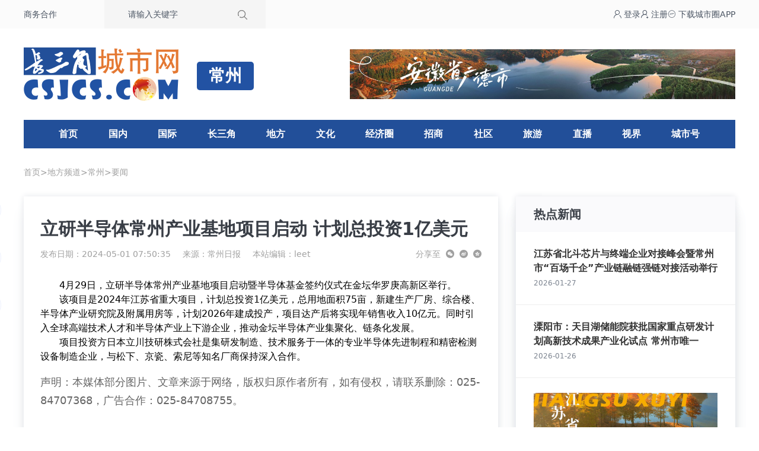

--- FILE ---
content_type: text/html; charset=utf-8
request_url: https://www.csjcs.com/news/show/3803f9f48a3187ef.html
body_size: 6483
content:
<!-- 2026-01-27 10:52:08-->
<!doctype html>
<html lang="zh">
<head>
    <meta charset="utf-8">
    <base target="_blank"/>
    <meta name="viewport" content="width=device-width, initial-scale=1.0">
    <title>立研半导体常州产业基地项目启动 计划总投资1亿美元_长三角城市网_长三角新闻资讯共享平台</title>
    <meta name="keywords" content="常州,要闻,常州,总投资,半导体,产业基地,美元"/>
    <meta name="description" content="4月29日，立研半导体常州产业基地项目启动暨半导体基金签约仪式在金坛华罗庚高新区举行。该项目是2024年江苏省重大项目，计划总投资1亿美元，总用地面积75亩，新建生产厂房、综合楼、半导体产业研究院及附"/>
    <meta name="mobile-agent"
          content="format=xhtml;url=https://www.csjcs.com/wap/news/show/3803f9f48a3187ef.html">
        <script type="text/javascript">
        try {
            var urlhash = window.location.hash;
            var isMobile = /Mobile|Android|iPhone|HarmonyOS|HUAWEI|HONOR/i.test(navigator.userAgent) || window.innerWidth < 768;
            if (!urlhash.match("fromapp") && isMobile) {
                  window.location = "https://www.csjcs.com/wap/news/show/3803f9f48a3187ef.html";
            }
        } catch (err) {
        }</script>
    <link rel="stylesheet" href="/assets/2023/css/index.css">
    <script src="/assets/plug/alpinejs/3.12.3/index.min.js" defer></script>
</head>
<body>

<div class="bg-[var(--top-bg)]">
    <div class="container flex justify-between text-sm text-gray-600">
        <div class="flex items-center">
            <a class="fl" href="//www.csjcs.com/gbook-2.html">商务合作</a>
            <form class="ml-20 search bg-[var(--search-bg)] h-12 flex items-center pr-4"
                  action="//www.csjcs.com/e/search/" method="post">
                <label class="w-52 pl-10 align-middle">
                    <input type="hidden" name="tbname" value="news">
                    <input type="hidden" name="show" value="title">
                    <input type="hidden" name="tempid" value="2">
                    <input name="keyboard" type="text" value="请输入关键字" onfocus="this.value=''"
                           onblur="if(this.value === ''){this.value='请输入关键字'}"
                           class="bg-transparent focus:outline-none">
                </label>
                <input type="submit" value="搜索" class="bg-no-repeat bg-center h-12 w-12 text-opacity-0 text-[0]"
                       style="background-image: url(/assets/2023/images/search.png)" name="Submit">
            </form>
        </div>
        <div class="flex items-center gap-6">
            <a href="http://www.yrdcity.com/index/user/login.html" target="_blank" class="login">
                <span class="iconfont icon-denglu"></span> 登录</a>
            <a href="https://www.yrdcity.com/index/user/login.html?type=register" target="_blank" class="sign">
                <span class="iconfont icon-zhuce"></span> 注册</a>
            <a href="//www.csjcs.com/app.html" target="_blank" class="sign"><span
                    class="iconfont icon-app"></span>
                <span>下载城市圈APP</span></a>
        </div>
    </div>
</div>

<div class="container flex items-center justify-between py-8">
    <div class="logo"><img src="//www.csjcs.com/skin/2020/img/logo.png" alt="长三角城市网_长三角新闻资讯共享平台"></div>
    <h2>常州</h2>
<div class="bdver"><a href='/click-85.html' target='_blank'><img src='https://cdn.csjcs.com/d/file/20240223/a714a5304f02cd13d66f79cf94f91b3d.jpg' width='770' height='100' alt=''></a></div>
</div>

<nav class="nav">
    <h3 class=""><a href="//www.csjcs.com">首页</a></h3>
                        <h3 class="">
                <a href="//www.csjcs.com/news/list/24.html">国内</a>
            </h3>
                                <h3 class="">
                <a href="//www.csjcs.com/news/list/25.html">国际</a>
            </h3>
                                <h3 class="">
                <a href="//www.csjcs.com/news/list/134.html">长三角</a>
            </h3>
                                <h3 x-data="{ open: false}" @mouseleave="open = false" @mouseenter="open = true"
                class="">
                <a href="//www.csjcs.com/news/list/240.html">地方</a>
                <div x-show="open"
                     x-transition:enter="transition ease-out duration-300"
                     x-transition:enter-start="transform opacity-0 scale-95"
                     x-transition:enter-end="transform opacity-100 scale-100"
                     x-transition:leave="transition ease-in duration-300"
                     x-transition:leave-start="transform opacity-100 scale-100"
                     x-transition:leave-end="transform opacity-0 scale-95"
                     class="children" style="display: none;">
                    <div class="p-6 text-center grid grid-cols-12 gap-2">
                                                    <a href="//sh.csjcs.com/">上海</a>
                                                    <a href="//nj.csjcs.com/">南京</a>
                                                    <a href="//sz.csjcs.com/">苏州</a>
                                                    <a href="//wx.csjcs.com/">无锡</a>
                                                    <a href="//cz.csjcs.com/">常州</a>
                                                    <a href="//zj.csjcs.com/">镇江</a>
                                                    <a href="//nt.csjcs.com/">南通</a>
                                                    <a href="//yz.csjcs.com/">扬州</a>
                                                    <a href="//tz.csjcs.com/">泰州</a>
                                                    <a href="//xz.csjcs.com/">徐州</a>
                                                    <a href="//yc.csjcs.com/">盐城</a>
                                                    <a href="//lyg.csjcs.com/">连云港</a>
                                                    <a href="//ha.csjcs.com/">淮安</a>
                                                    <a href="//sq.csjcs.com/">宿迁</a>
                                                    <a href="//hz.csjcs.com/">杭州</a>
                                                    <a href="//np.csjcs.com/">宁波</a>
                                                    <a href="//sx.csjcs.com/">绍兴</a>
                                                    <a href="//wz.csjcs.com/">温州</a>
                                                    <a href="//jx.csjcs.com/">嘉兴</a>
                                                    <a href="//hzs.csjcs.com/">湖州</a>
                                                    <a href="//jh.csjcs.com/">金华</a>
                                                    <a href="//qz.csjcs.com/">衢州</a>
                                                    <a href="//zs.csjcs.com/">舟山</a>
                                                    <a href="//tzs.csjcs.com/">台州</a>
                                                    <a href="//ls.csjcs.com/">丽水</a>
                                                    <a href="//mas.csjcs.com/">马鞍山</a>
                                                    <a href="//hf.csjcs.com/">合肥</a>
                                                    <a href="//wh.csjcs.com/">芜湖</a>
                                                    <a href="//xc.csjcs.com/">宣城</a>
                                                    <a href="//czs.csjcs.com/">池州</a>
                                                    <a href="//czw.csjcs.com/">滁州</a>
                                                    <a href="//hs.csjcs.com/">黄山</a>
                                                    <a href="//aq.csjcs.com/">安庆</a>
                                                    <a href="//tl.csjcs.com/">铜陵</a>
                                                    <a href="//fy.csjcs.com">阜阳</a>
                                                    <a href="//bz.csjcs.com">亳州</a>
                                                    <a href="//shz.csjcs.com">宿州</a>
                                                    <a href="//hun.csjcs.com">淮南</a>
                                                    <a href="//hb.csjcs.com">淮北</a>
                                                    <a href="//bb.csjcs.com">蚌埠</a>
                                                    <a href="//la.csjcs.com">六安</a>
                                            </div>
                </div>
            </h3>
                                <h3 class="">
                <a href="//www.csjcs.com/news/list/803.html">文化</a>
            </h3>
                                <h3 class="">
                <a href="//www.csjcs.com/news/list/227.html">经济圈</a>
            </h3>
                                <h3 class="">
                <a href="//www.csjcs.com/news/list/192.html">招商</a>
            </h3>
                                <h3 class="">
                <a href="//www.csjcs.com/news/list/193.html">社区</a>
            </h3>
                                <h3 class="">
                <a href="//www.csjcs.com/news/list/20.html">旅游</a>
            </h3>
                                <h3 class="">
                <a href="//www.csjcs.com/news/list/289.html">直播</a>
            </h3>
                                <h3 class="">
                <a href="https://v.csjcs.com">视界</a>
            </h3>
                                <h3 class="">
                <a href="http://www.yrdcity.com/">城市号</a>
            </h3>
            </nav>

<div class="guide">
    <div class="container">
        <a href="/">首页</a>><a href="/news/list/240_0.html">地方频道</a>><a href="/news/list/245_0.html">常州</a>><a href="/news/list/376_0.html">要闻</a>
    </div>
</div>

    <div class="container">
        <div class="news-content shadow-d box-border px-7 leftbox">
            <h1>立研半导体常州产业基地项目启动 计划总投资1亿美元</h1>
            <div class="share">
                <div class="share-box">
                    <div class="share-item">发布日期：2024-05-01 07:50:35</div>
                    <div class="share-item">
                        来源：<a href="/tags-355-0.html" target="_blank">常州日报</a>
                    </div>
                                        <div class="share-item">本站编辑：leet</div>
                </div>
                <div class="post_top_share">
                    <span class="post_top_share_title">分享至</span>
                    <ul class="post_share">
                        <li class="share_weixin js_weixin">
                            <i class="iconfont icon-weixin" title="分享到微信"></i>
                        </li>
                        <li class="share_weibo js_share" data-type="weibo">
                            <i class="iconfont icon-weibo" title="分享到新浪微博"></i>
                        </li>
                        <li class="share_qzone js_share" data-type="qzone">
                            <i class="iconfont icon-QQkongjian1" title="分享到QQ空间"></i>
                        </li>
                    </ul>
                    <div class="js_qrcode_wrap hidden" id="js_qrcode_top">
                        <div class="js_qrcode_arr iconfont icon-sanjiao-t"></div>
                        <i class="js_qrcode_close iconfont icon-guanbi" title="关闭"></i>
                        <div class="js_qrcode_img js_share_qrcode" title="用微信扫码二维码分享至好友和朋友圈">
                            <img alt="https://www.csjcs.com/news/show/3803f9f48a3187ef.html" src="">
                        </div>
                        <p>用微信扫码二维码</p>
                        <p>分享至好友和朋友圈</p>
                    </div>
                </div>
            </div>
            <div class="content">
                
              <script type="text/javascript">
                $(function () {
                  $.getScript('/js/plyr/plyr.js', function () {
                    $.ajax({
                      url: "/api/get_voice_file.php",
                      type: 'get',
                      data: {
                        type: 'ns',
                        fid: "250171452242304"
                      },
                    }).then(function (url) {
                        if (!url || !plyr) return;
                        //if(false) {
                          var audioBox = $('<div class="audio-box"><p class="audio-text">无障碍语音播报</p><audio id="audio" crossorigin playsinline><source src="' + url + '" type="audio/mp3"></audio></div>')
                          $('#czfxfontzoom').prepend(audioBox);
                          plyr.setup('#audio', {
                            controls: ['play-large', 'play', 'progress', 'current-time', 'captions'],
                          });
                        //}
                    })
                  })
                })
              </script>
              　　4月29日，立研半导体常州产业基地项目启动暨半导体基金签约仪式在金坛华罗庚高新区举行。<br />
　　该项目是2024年江苏省重大项目，计划总投资1亿美元，总用地面积75亩，新建生产厂房、综合楼、半导体产业研究院及附属用房等，计划2026年建成投产，项目达产后将实现年销售收入10亿元。同时引入全球高端技术人才和半导体产业上下游企业，推动金坛半导体产业集聚化、链条化发展。<br />
　　项目投资方日本立川技研株式会社是集研发制造、技术服务于一体的专业半导体先进制程和精密检测设备制造企业，与松下、京瓷、索尼等知名厂商保持深入合作。<br />
                <div class="statement">声明：本媒体部分图片、文章来源于网络，版权归原作者所有，如有侵权，请联系删除：025-84707368，广告合作：025-84708755。                </div>
            </div>
        </div>
        <div class="rightbox shadow-d">
            <div class="circle">
    <div class="up">
        <u>热点新闻</u>
    </div>
    <ul>
                                <li>
                                <div class="right">
                    <p><a href="https://www.csjcs.com/news/show/296fbe367ac26bc0.html">江苏省北斗芯片与终端企业对接峰会暨常州市“百场千企”产业链融链强链对接活动举行</a></p>
                    <u>2026-01-27</u>
                </div>
            </li>
                                <li>
                                <div class="right">
                    <p><a href="https://www.csjcs.com/news/show/56afdc4049b94b37.html">溧阳市：天目湖储能院获批国家重点研发计划高新技术成果产业化试点 常州市唯一</a></p>
                    <u>2026-01-26</u>
                </div>
            </li>
                                <li>
                <a href='https://www.csjcs.com/s/xyx/' target='_blank'><img src='https://cdn.csjcs.com/d/file/20240223/9f47d3329b2ce214f1556dba3b0180c6.jpg' width='310' height='138' alt=''></a>            </li>
                        <li>
                                <div class="right">
                    <p><a href="https://www.csjcs.com/news/show/326e518b4d603fa0.html">江苏省总工会来常送温暖</a></p>
                    <u>2026-01-24</u>
                </div>
            </li>
                                <li>
                                <div class="right">
                    <p><a href="https://www.csjcs.com/news/show/28448e38f59c9aa3.html">常州新能源产业供应链实现“江海联运”</a></p>
                    <u>2026-01-27</u>
                </div>
            </li>
                                <li>
                                <div class="right">
                    <p><a href="https://www.csjcs.com/news/show/774dff11785ea5f4.html">常州“交通健康指数”连续7年位列全国第一方阵</a></p>
                    <u>2026-01-26</u>
                </div>
            </li>
                                <li>
                                <div class="right">
                    <p><a href="https://www.csjcs.com/news/show/2601384b188473e8.html">2025年常州新增台资项目48个</a></p>
                    <u>2026-01-27</u>
                </div>
            </li>
                                <li>
                                <div class="right">
                    <p><a href="https://www.csjcs.com/news/show/82189af5a89b9f05.html">常州A级纳税人数量和占比“三连增”</a></p>
                    <u>2026-01-26</u>
                </div>
            </li>
                                <li>
                                <div class="right">
                    <p><a href="https://www.csjcs.com/news/show/27fc777a7f20040f.html">常州西太湖医疗健康产业厚积薄发</a></p>
                    <u>2026-01-27</u>
                </div>
            </li>
            </ul>
</div>

        </div>
        <div class="clear-both"></div>
    </div>
<div class="content-buts" x-data="contentData" style="top: 331px;">
        <div class="like-btn content-buts-item">
        <div class="interact-btn" :class="{'on' : voteUp}" @click="changeVote">
            <span class="icon-upvote"></span>
        </div>
        <div class="interact-desc" x-text="count">1469</div>
    </div>
    <div class="favor-btn content-buts-item">
        <div class="interact-btn" :class="{'on' : collectUp}"  @click="collect">
            <span class="icon-shoucang"></span>
        </div>
        <div class="interact-desc">收藏</div>

    </div>
    <div class="share-btn content-buts-item">
        <div class="interact-btn" @mouseleave="closeInteractFn" @mouseenter="openInteractFn">
            <span class="icon-fenxiang"></span>
        </div>
        <div class="interact-desc">分享</div>
        <div class="share-box" x-show="openInteractBtn" @mouseleave="closeShareFn" @mouseenter="openShareFn" style="display:none;">
            <div class="share-box-item js_weixin" @mouseleave.self="openWeixinQr = false" @mouseenter.self="openWeixinQr = true">
                <span class="icon-weixin"></span>
                <div class="share-box_desc">微信好友</div>
            </div>
            <div class="share-box-item js_share" @click="js_share('weibo')">
                <span class="icon-weibo"></span>
                <div class="share-box_desc">新浪微博</div>
            </div>
            <div class="share-box-item js_share" @click="js_share('qzone')">
                <span class="icon-QQkongjian1"></span>
                <div class="share-box_desc">QQ空间</div>
            </div>
            <div class="share-box-item js_share" @click="js_share('clipboard')">
                <span class="icon-fuzhilianjie"></span>
                <div class="share-box_desc">复制链接</div>
            </div>
            <div class="weixin_qr" x-show="openWeixinQr" style="display:none;">
                <div class="">
                    <img src="" style="width: 96px; height: 96px;">
                </div>
                <span class="share-box_desc">扫码分享至微信</span>
            </div>
        </div>
    </div>
</div>
<footer class="pt-10 clear-both">
    <div class="bg-zinc-50">
        <div class="container py-9 i-box">
            <div class="i-main">
                <p class="text-lg font-bold pl-7">友情链接</p>
                <div class="pl-7 pt-7 flex flex-wrap gap-3 text-base text-[#4a4a4a]">
                    <a href="https://www.jfdaily.com" rel="nofollow" target="_blank">
                        解放日报
                    </a>
                    <a href="http://www.shanghaidaily.com/" rel="nofollow" target="_blank">
                        上海日报
                    </a>
                    <a href="http://xmwb.xinmin.cn" rel="nofollow" target="_blank">
                        新民晚报
                    </a>
                    <a href="http://www.osportsmedia.com" rel="nofollow" target="_blank">
                        东方体育日报
                    </a>
                    <a href="http://xh.xhby.net" rel="nofollow" target="_blank">
                        新华日报
                    </a>
                    <a href="http://www.yangtse.com" rel="nofollow" target="_blank">
                        扬子晚报
                    </a>
                    <a href="http://dz.xdkb.net/" rel="nofollow" target="_blank">
                        现代快报
                    </a>
                    <a href="http://jlwb.njnews.cn" rel="nofollow" target="_blank">
                        金陵晚报
                    </a>
                    <a href="http://zjrb.zjol.com.cn" rel="nofollow" target="_blank">
                        浙江日报
                    </a>
                    <a href="http://qjwb.zjol.com.cn" rel="nofollow" target="_blank">
                        钱江晚报
                    </a>
                    <a href="http://jrzb.zjol.com.cn" rel="nofollow" target="_blank">
                        今日早报
                    </a>
                    <a href="http://zjfzb.zjol.com.cn" rel="nofollow" target="_blank">
                        浙江法制报
                    </a>
                    <a href="http://anhuinews.com" rel="nofollow" target="_blank">
                        安徽日报
                    </a>
                    <a href="http://www.eastday.com" rel="nofollow" target="_blank">
                        东方网
                    </a>
                    <a href="http://www.jschina.com.cn" rel="nofollow" target="_blank">
                        中国江苏网
                    </a>
                    <a href="http://www.longhoo.net" rel="nofollow" target="_blank">
                        龙虎网
                    </a>
                    <a href="http://www.zjol.com.cn" rel="nofollow" target="_blank">
                        浙江在线
                    </a>
                    <a href="https://www.jcxx.wang" target="_blank">
                        中国决策信息网
                    </a>
                    <a href="https://www.csjwdy.cn/" target="_blank">
                        长三角微电影
                    </a>
                    <a href="http://www.yrdart.com/" target="_blank">
                        长三角美术家网
                    </a>
                </div>
            </div>
            <div class="i-side flex pt-4 text-sm font-bold text-center text-[#666666]">
                <div class="pl-10">
                    <img src="//www.csjcs.com/assets/2023/images/code01.jpg" width="92" height="92" alt="关注公众号">
                    <span class="pt-2">关注公众号</span>
                </div>
                <div class="pl-10">
                    <img src="//www.csjcs.com/assets/2023/images/code02.jpg" width="92" height="92" alt="关注公众号">
                    <span class="pt-2">关注公众号</span>
                </div>
            </div>
        </div>
    </div>
    <div class="text-center text-sm bg-[#ebebeb] leading-8 text-[#6f7885] py-8">
        <div class="container">
            <p>
                <a href="/">首页</a> |
                <a href="/about/">关于我们</a> |
                <a href="/about/business.html">业务合作</a>  |
                <a href="/about/join.html">诚聘英才</a> |
                <a href="/about/contact.html">联系我们</a>
            </p>
            <p>Copyright © 2008 - 2023 南京睿山文化传媒体有限公司 All Rights Reserved
                <a href="http://beian.miit.gov.cn" target="_blank" rel="nofollow">苏ICP备15052680号</a>
                <a href="https://www.csjcs.com/icp/5583511736766464.jpg"> 增值电信业务经营许可证：苏B2-20160410</a>
            </p>
            <p>
                <a href="https://www.csjcs.com/icp/1166.jpg">广播电视节目制作经营许可证（苏）字第01166号 </a>
                <a href="http://www.beian.gov.cn/portal/registerSystemInfo?recordcode=32010202010025" target="_blank"
                   rel="nofollow">公安部备案：32010202010025号 </a>
                <a href="http://beian.miit.gov.cn" target="_blank" rel="nofollow">APP备案号：苏ICP备15052680号-12A</a>
            </p>
        </div>
    </div>
</footer>
<script type="text/javascript">
    (function(c,l,a,r,i,t,y){
        c[a]=c[a]||function(){(c[a].q=c[a].q||[]).push(arguments)};
        t=l.createElement(r);t.async=1;t.src="https://www.clarity.ms/tag/"+i;
        y=l.getElementsByTagName(r)[0];y.parentNode.insertBefore(t,y);
    })(window, document, "clarity", "script", "uilrz7f3p4");
</script>
<script src="//www.csjcs.com/assets/plug/qrcode/1.4.4/qrcode.min.js"></script>
<script src="/assets/plug/store2/store2.min.js"></script>
<script>
    window.CONFIG =  {
        "SHARE" : { url : "https://www.csjcs.com/news/show/3803f9f48a3187ef.html", title : "立研半导体常州产业基地项目启动 计划总投资1亿美元_长三角城市网_长三角新闻资讯共享平台", pic : "/e/data/images/notimg.gif" },
        "INFO": { id: "1725938",class: "376",type: 1,count : "1469" }
    }
</script>
<script src="/assets/2023/js/content.js"></script>
</body>
</html>